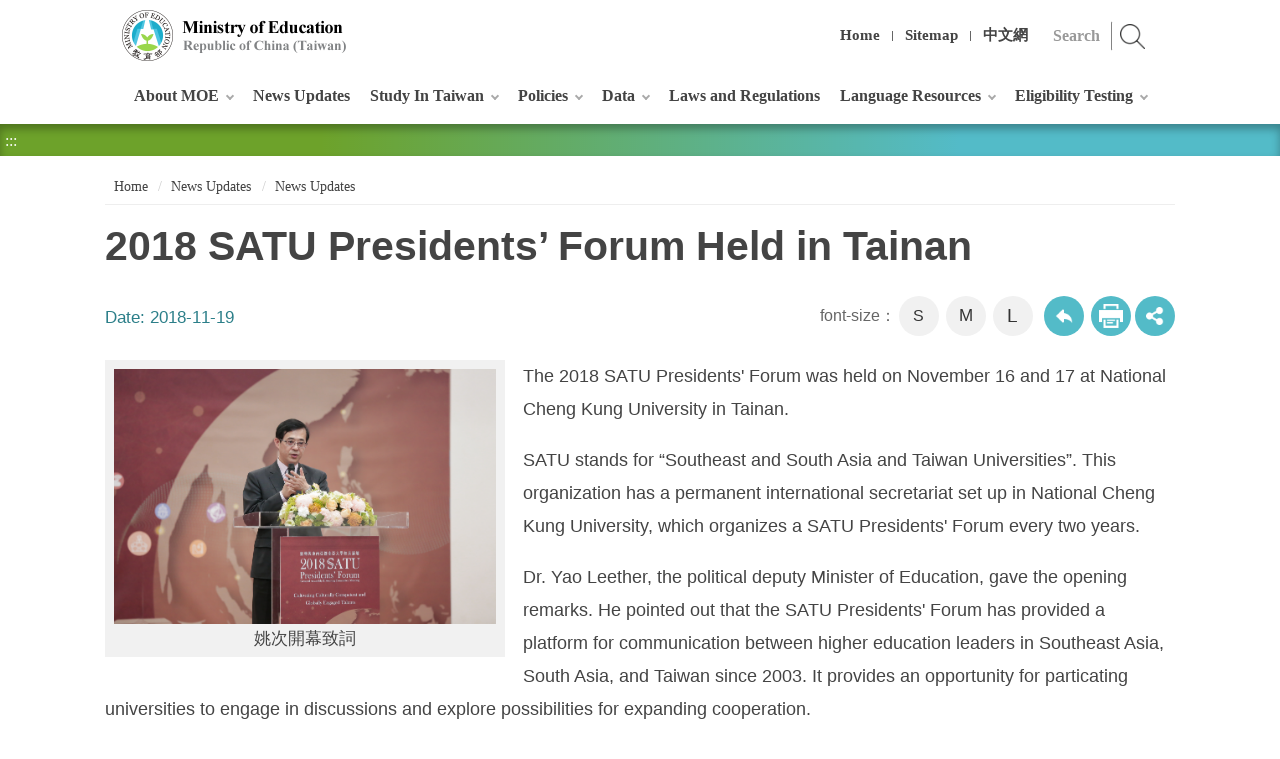

--- FILE ---
content_type: text/html; charset=utf-8
request_url: https://english.moe.gov.tw/cp-13-17773-b2b07-1.html
body_size: 7080
content:
<!DOCTYPE html><html lang="en" class="no-js" xmlns:msxsl="urn:schemas-microsoft-com:xslt" xmlns:user="urn:user-namespace-here">
  <head>
    <META http-equiv="Content-Type" content="text/html; charset=utf-8">
    <meta property="og:type" content="website">
    <meta property="og:title" content="2018 SATU Presidents’ Forum Held in Tainan">
    <meta property="og:url" content="https://english.moe.gov.tw/cp-13-17773-b2b07-1.html">
    <meta property="og:site_name" content="2018 SATU Presidents’ Forum Held in Tainan">
    <meta property="og:description" content="The 2018 SATU Presidents&#39; Forum was held on">
    <meta property="og:image" content="https://english.moe.gov.tw/Public/Images/201811/6841811191453a7b58_t.jpeg">
    <meta charset="utf-8">
    <meta http-equiv="X-UA-Compatible" content="IE=edge">
    <meta name="viewport" content="width=device-width, initial-scale=1"><!-- Global site tag (gtag.js) - Google Analytics -->
<script async src="https://www.googletagmanager.com/gtag/js?id=UA-1041102-1"></script>
<script>
  window.dataLayer = window.dataLayer || [];
  function gtag(){dataLayer.push(arguments);}
  gtag('js', new Date());

  gtag('config', 'UA-1041102-1');
</script><title>2018 SATU Presidents’ Forum Held in Tainan
			-Ministry of Education Republic of China (Taiwan)</title><script src="Styles/Unit001/js/jquery-3.5.1.min.js"></script><link rel="stylesheet" href="Styles/Unit001/vendor/slick/slick.css">
    <link rel="stylesheet" href="Styles/Unit001/vendor/slick/slick-theme.css">
    <link rel="stylesheet" href="Styles/Unit001/vendor/animate.css">
    <link rel="stylesheet" href="Styles/Unit001/css/hyui.css">
    <link href="Styles/Unit001/images/favicon.png" rel="icon" type="image/x-icon">
  </head>
  <body>
    <noscript>Your browser does not support or has disabled JavaScript, please press Ctrl + (+) or Ctrl + (-) to increase or decrease the font size as required. And if you want to print, please press Ctrl + P. Your browser does not support script syntax. Please click on sitemap to view the website. <a title="Sitemap" href="sitemap-1.html">Sitemap</a></noscript><a class="goCenter" href="#center" tabindex="1">Press Enter to Center block</a><div class="wrapper"><header class="header"><div class="container"><a class="accesskey" href="#aU" id="aU" accesskey="U" title="Ministry of Education" tabindex="2">:::</a><h1><a href="mp-1.html" title="Ministry of Education Republic of China (Taiwan)"><img src="https://english.moe.gov.tw/Public/Images/201912/2631912251745b958b.png" alt="Ministry of Education Republic of China (Taiwan)"></a></h1><nav class="navigation"><ul>
              <li><a href="mp-1.html" title="Home">Home</a></li>
              <li><a href="sitemap-1.html" title="Sitemap">Sitemap</a></li>
              <li><a href="https://www.edu.tw/" title="中文網(Open in new window)" target="_blank">中文網</a></li>
            </ul></nav>
		<div class="search" style="display:none;">
				<input type="hidden" name="gstoken" id="gstoken" value=""/>
				<div class="form_grp">
					<label for="qStr">search</label>
					<input name="qStr" id="qStr" type="text" placeholder="Search" accesskey="S" />
					<input name="GSearchSend" id="GSearchSend" type="submit" title="search" value="search" />
				</div>
		</div>
		<script>$('#gstoken').val(Math.round(Math.random()*10000000000));</script><script type="text/javascript">
			$(function(){
				$("#GSearchSend").click(function(){
					if($.trim($("#qStr").val())!= ''){
						window.location.href = "/sp-GS-1.html?Query=" + encodeURI($("#qStr").val());
					}else{
						window.location.href = "/sp-GS-1.html";
					}
				});	
				$("#qStr").keypress(function (e) {
					if( e.which == 13) {
						$("#GSearchSend").click();
						return false;
					}
				});
				$(".search").show();
			});
		</script><noscript>Please click on <u><a title="advanced search(Open in new window)" target="_blank" href="https://www.google.com.tw/advanced_search?as_sitesearch=english.moe.gov.tw&hl=en">advanced search</a></u> for search.</noscript><nav class="menu"><ul>
              <li><a href="np-1-1.html" title="About MOE">About MOE</a><ul>
                  <li><a href="/cp-3-16503-4E0C7-1.html" title="Minister and Deputy Ministers">Minister and Deputy Ministers</a></li>
                  <li><a href="/cp-4-19392-f3b75-1.html" title="Organization">Organization</a></li>
                  <li><a href="np-6-1.html" title="Overseas Offices">Overseas Offices</a></li>
                  <li><a href="np-126-1.html" title="Education System Briefing">Education System Briefing</a></li>
                </ul>
              </li>
              <li><a href="lp-117-1.html" title="News Updates">News Updates</a></li>
              <li><a href="np-18-1.html" title="Study In Taiwan">Study In Taiwan</a><ul>
                  <li><a href="lp-19-1.html" title="University Admission">University Admission</a></li>
                  <li><a href="https://www.studyintaiwan.org/discover" title="Why Taiwan?(Open in new window)" target="_blank">Why Taiwan?</a></li>
                  <li><a href="np-21-1.html" title="School Information">School Information</a></li>
                  <li><a href="np-23-1.html" title="Chinese Language Centers in Taiwan">Chinese Language Centers in Taiwan</a></li>
                  <li><a href="lp-24-1.html" title="Scholarships">Scholarships</a></li>
                  <li><a href="lp-125-1.html" title="Internship">Internship</a></li>
                  <li><a href="lp-108-1.html" title="Education Institutions for International Residents">Education Institutions for International Residents</a></li>
                </ul>
              </li>
              <li><a href="np-8-1.html" title="Policies">Policies</a><ul>
                  <li><a href="lp-48-1.html" title="Major Policies">Major Policies</a></li>
                  <li><a href="lp-10-1.html" title="White Papers">White Papers</a></li>
                  <li><a href="lp-9-1.html" title="Objectives">Objectives</a></li>
                  <li><a href="lp-116-1.html" title="Programs and Others">Programs and Others</a></li>
                </ul>
              </li>
              <li><a href="np-25-1.html" title="Data">Data</a><ul>
                  <li><a href="np-76-1.html" title="Education Statistics">Education Statistics</a><ul>
                      <li><a href="https://stats.moe.gov.tw/enchart/" title="Highlights of Education Statistics(Open in new window)" target="_blank">Highlights of Education Statistics</a></li>
                      <li><a href="np-86-1.html" title="Statistical Indicators">Statistical Indicators</a></li>
                      <li><a href="np-87-1.html" title="Gender Statistics">Gender Statistics</a></li>
                    </ul>
                  </li>
                  <li><a href="lp-67-1.html" title="Overseas Taiwan Schools">Overseas Taiwan Schools</a></li>
                </ul>
              </li>
              <li><a href="https://law.moj.gov.tw/ENG/Law/LawSearchLaw.aspx?TY=A115" title="Laws and Regulations(Open in new window)" target="_blank">Laws and Regulations</a></li>
              <li><a href="np-33-1.html" title="Language Resources">Language Resources</a><ul>
                  <li><a href="https://dict.concised.moe.edu.tw/search.jsp?la=1" title="Concised Mandarin Chinese Dictionary(Open in new window)" target="_blank">Concised Mandarin Chinese Dictionary</a></li>
                  <li><a href="https://dict.mini.moe.edu.tw/" title="Mandarin Chinese Mini Dictionary(Open in new window)" target="_blank">Mandarin Chinese Mini Dictionary</a></li>
                  <li><a href="https://dict.idioms.moe.edu.tw/" title="Dictionary of Chinese Idioms(Open in new window)" target="_blank">Dictionary of Chinese Idioms</a></li>
                  <li><a href="https://stroke-order.learningweb.moe.edu.tw/?la=1" title="Stroke Order of Chinese Characters(Open in new window)" target="_blank">Stroke Order of Chinese Characters</a></li>
                  <li><a href="https://sutian.moe.edu.tw/zh-hant/" title="Dictionary of Frequently-Used Taiwanese Taigi(Open in new window)" target="_blank">Dictionary of Frequently-Used Taiwanese Taigi</a></li>
                  <li><a href="https://hakkadict.moe.edu.tw/" title="Dictionary of Taiwan Hakka(Open in new window)" target="_blank">Dictionary of Taiwan Hakka</a></li>
                  <li><a href="https://bilingual.ndc.gov.tw/" title="Bilingual Learning Resource Website(Open in new window)" target="_blank">Bilingual Learning Resource Website</a></li>
                </ul>
              </li>
              <li><a href="np-122-1.html" title="Eligibility Testing">Eligibility Testing</a><ul>
                  <li><a href="https://tocfl.edu.tw/tocfl/" title="TOCFL: Test of Chinese as a Foreign Language(Open in new window)" target="_blank">TOCFL: Test of Chinese as a Foreign Language</a></li>
                </ul>
              </li>
            </ul></nav></div></header><div id="center" class="main innerpage"><a class="accesskey" href="#aC" id="aC" accesskey="C" title="Center block">:::</a><div class="function_bar"></div>
        <div class="container cp">
          <div class="breadcrumb">
            <ul>
              <li><a title="Home" href="mp-1.html">
						Home
					</a></li>
              <li><a title="News Updates" href="np-12-1.html">News Updates</a></li>
              <li><a title="News Updates" href="np-13-1.html">News Updates</a></li>
            </ul>
          </div>
          <h2 class="title">2018 SATU Presidents’ Forum Held in Tainan</h2>
          <div class="date">Date: <time>2018-11-19</time></div>
          <div class="function_panel">
            <div class="font_size"><span>font-size：</span><ul>
                <li><a href="#" class="small" title="small">S</a></li>
                <li><a href="#" class="medium" title="medium">M</a></li>
                <li><a href="#" class="large" title="large">L</a></li>
              </ul>
            </div>
            <div class="function">
              <ul>
                <li class="back"><a href="javascript:history.back();" title="Back">Back to previous page</a><noscript>( alt + ← Back)</noscript>
                </li>
                <li class="print"><a target="new" title="Print (Open in new window)" href="https://english.moe.gov.tw/fp-13-17773-b2b07-1.html">
									Print
								</a></li>
              </ul>
            </div><script type="text/javascript">
		function FBShare(link) {
			window.open("http://www.facebook.com/sharer.php?u=" + encodeURIComponent(link) + "&t=" + encodeURIComponent(document.title) ,'FBLIKE',config='height=500,width=500');
		}
		function TwitterShare(link) {
			window.open("https://twitter.com/share?url=" + encodeURIComponent(link) ,'Twitter',config='height=500,width=500');
		}
		function PlurkShare(link) {
			window.open("http://www.plurk.com/?qualifier=shares&status=" + encodeURIComponent(document.title) + "%0D%0A " + encodeURIComponent(link) ,'Plurk',config='height=500,width=500');
		}
		function LineShare(link) {
			window.open("http://line.naver.jp/R/msg/text/?" + encodeURIComponent(document.title) + "%0D%0A " + encodeURIComponent(link) ,'Line',config='height=500,width=500');
		}
		</script><div class="share">
              <ul>
                <li><a title="facebook(Open in new window)" href="
							javascript:FBShare('https://english.moe.gov.tw/cp-13-17773-b2b07-1.html')
						"><img src="Styles/Unit001/images/basic/icon_facebook.png" alt="facebook"></a></li>
                <li><a title="twitter(Open in new window)" href="
							javascript:TwitterShare('https://english.moe.gov.tw/cp-13-17773-b2b07-1.html')
						"><img src="Styles/Unit001/images/basic/icon_twitter.png" alt="twitter"></a></li>
                <li><a title="line(Open in new window)" href="
							javascript:LineShare('https://english.moe.gov.tw/cp-13-17773-b2b07-1.html')
						"><img src="Styles/Unit001/images/basic/icon_line.png" alt="line"></a></li>
              </ul>
            </div>
          </div><section class="cp"><div class="pic"><picture><source media="(min-width: 1200px)" srcset="https://english.moe.gov.tw/Public/Images/201811/6841811191453a7b58.jpeg"></source><source media="(min-width: 992px)" srcset="https://english.moe.gov.tw/Public/Images/201811/6841811191453a7b58.jpeg"></source><source media="(min-width: 576px)" srcset="https://english.moe.gov.tw/Public/Images/201811/6841811191453a7b58.jpeg"></source><source media="(max-width: 575px)" srcset="https://english.moe.gov.tw/Public/Images/201811/6841811191453a7b58.jpeg"></source><img alt="" class="lazy" data-original="https://english.moe.gov.tw/Public/Images/201811/6841811191453a7b58.jpeg"><noscript><img alt="" src="https://english.moe.gov.tw/Public/Images/201811/6841811191453a7b58.jpeg"></noscript></picture><span>姚次開幕致詞</span></div><p>The 2018 SATU Presidents&#39; Forum was held on November 16 and 17 at National Cheng Kung University in Tainan.</p>

<p>SATU stands for &ldquo;Southeast and South Asia and Taiwan Universities&rdquo;. This organization has a permanent international secretariat set up in National Cheng Kung University, which organizes a SATU Presidents&#39; Forum every two years.</p>

<p>Dr. Yao Leether, the political deputy Minister of Education, gave the opening remarks. He pointed out that the SATU Presidents&#39; Forum has provided a platform for communication between higher education leaders in Southeast Asia, South Asia, and Taiwan since 2003. It provides an opportunity for particating universities to engage in discussions and explore possibilities for expanding cooperation.</p>

<p>He mentioned that in order to increase mutual understanding, Taiwan is progressively setting up courses on the languages and cultures of Southeast Asia, and providing more scholarship assistance programs for our students to study and do internships in Southeast Asia and South Asia. At the same time, Taiwan welcomes students and researchers from Southeast Asia and South Asia to come here, and we provide a wide range of assistance grants under the New Southbound Talent Development Program.</p>

<p>The 2018 SATU Presidents&#39; Forum focused on the training of highly skilled people who are &ldquo;culturally competent&rdquo; and &ldquo;globally engaged&rdquo;, including industry and academia collaboration. Parallel sessions on agriculture, engineering, and medicine gave attendees opportunities for further discussion highly relevant to their own university.</p></section></div>
      </div><section class="fatfooter"><div class="container"><button type="button" name="Close" class="btn btn-fatfooter">Close</button><nav><ul>
              <li><a href="javascript:;" title="About MOE">About MOE</a><ul>
                  <li><a href="/cp-3-16503-4E0C7-1.html" title="Minister and Deputy Ministers">Minister and Deputy Ministers</a></li>
                  <li><a href="/cp-4-19392-f3b75-1.html" title="Organization">Organization</a></li>
                  <li><a href="np-6-1.html" title="Overseas Offices">Overseas Offices</a></li>
                  <li><a href="np-126-1.html" title="Education System Briefing">Education System Briefing</a></li>
                </ul>
              </li>
              <li><a href="lp-117-1.html" title="News Updates">News Updates</a></li>
              <li><a href="javascript:;" title="Study In Taiwan">Study In Taiwan</a><ul>
                  <li><a href="lp-19-1.html" title="University Admission">University Admission</a></li>
                  <li><a href="https://www.studyintaiwan.org/discover" title="Why Taiwan?(Open in new window)" target="_blank">Why Taiwan?</a></li>
                  <li><a href="np-21-1.html" title="School Information">School Information</a></li>
                  <li><a href="np-23-1.html" title="Chinese Language Centers in Taiwan">Chinese Language Centers in Taiwan</a></li>
                  <li><a href="lp-24-1.html" title="Scholarships">Scholarships</a></li>
                  <li><a href="lp-125-1.html" title="Internship">Internship</a></li>
                  <li><a href="lp-108-1.html" title="Education Institutions for International Residents">Education Institutions for International Residents</a></li>
                </ul>
              </li>
              <li><a href="javascript:;" title="Policies">Policies</a><ul>
                  <li><a href="lp-48-1.html" title="Major Policies">Major Policies</a></li>
                  <li><a href="lp-10-1.html" title="White Papers">White Papers</a></li>
                  <li><a href="lp-9-1.html" title="Objectives">Objectives</a></li>
                  <li><a href="lp-116-1.html" title="Programs and Others">Programs and Others</a></li>
                </ul>
              </li>
              <li><a href="javascript:;" title="Data">Data</a><ul>
                  <li><a href="np-76-1.html" title="Education Statistics">Education Statistics</a></li>
                  <li><a href="lp-67-1.html" title="Overseas Taiwan Schools">Overseas Taiwan Schools</a></li>
                </ul>
              </li>
              <li><a href="https://law.moj.gov.tw/ENG/Law/LawSearchLaw.aspx?TY=A115" title="Laws and Regulations(Open in new window)" target="_blank">Laws and Regulations</a></li>
              <li><a href="javascript:;" title="Language Resources">Language Resources</a><ul>
                  <li><a href="https://dict.concised.moe.edu.tw/search.jsp?la=1" title="Concised Mandarin Chinese Dictionary(Open in new window)" target="_blank">Concised Mandarin Chinese Dictionary</a></li>
                  <li><a href="https://dict.mini.moe.edu.tw/" title="Mandarin Chinese Mini Dictionary(Open in new window)" target="_blank">Mandarin Chinese Mini Dictionary</a></li>
                  <li><a href="https://dict.idioms.moe.edu.tw/" title="Dictionary of Chinese Idioms(Open in new window)" target="_blank">Dictionary of Chinese Idioms</a></li>
                  <li><a href="https://stroke-order.learningweb.moe.edu.tw/?la=1" title="Stroke Order of Chinese Characters(Open in new window)" target="_blank">Stroke Order of Chinese Characters</a></li>
                  <li><a href="https://sutian.moe.edu.tw/zh-hant/" title="Dictionary of Frequently-Used Taiwanese Taigi(Open in new window)" target="_blank">Dictionary of Frequently-Used Taiwanese Taigi</a></li>
                  <li><a href="https://hakkadict.moe.edu.tw/" title="Dictionary of Taiwan Hakka(Open in new window)" target="_blank">Dictionary of Taiwan Hakka</a></li>
                  <li><a href="https://bilingual.ndc.gov.tw/" title="Bilingual Learning Resource Website(Open in new window)" target="_blank">Bilingual Learning Resource Website</a></li>
                </ul>
              </li>
              <li><a href="javascript:;" title="Eligibility Testing">Eligibility Testing</a><ul>
                  <li><a href="https://tocfl.edu.tw/tocfl/" title="TOCFL: Test of Chinese as a Foreign Language(Open in new window)" target="_blank">TOCFL: Test of Chinese as a Foreign Language</a></li>
                </ul>
              </li>
            </ul></nav></div></section><footer><div class="container"><a class="accesskey" href="#aZ" id="aZ" accesskey="Z" title="Bottom block">:::</a><div class="footer_logo"><img src="Styles/Unit001/images/footer_logo.png" alt="" class="img-responsive"></div>
          <div class="footer_info">
            <ul class="footer_link">
              <li><a href="https://english.moe.gov.tw/cp-44-18917-91cc4-1.html" title="Government Website Open Information Announcement(Open in new window)" target="_blank">Government Website Open Information Announcement</a></li>
              <li><a href="https://english.moe.gov.tw/cp-44-14922-7A7E4-1.html" title="Privacy Policy">Privacy Policy</a></li>
              <li><a href="https://english.moe.gov.tw/cp-44-14929-7E5F0-1.html" title="Website Security Policy">Website Security Policy</a></li>
              <li><a href="https://english.moe.gov.tw/cp-44-102-D2480-1.html" title="Accessibility">Accessibility</a></li>
              <li><a href="https://english.moe.gov.tw/cp-44-7090-56D8C-1.html" title="MOE Banner Download">MOE Banner Download</a></li>
            </ul><p>No.5, Zhongshan S. Rd., Zhongzheng Dist., Taipei City 100217, Taiwan (R.O.C.) Tel: 886-2-7736-6666</p>

<p>Copyright © 2019 Ministry of Education, Republic of China (Taiwan)</p><span class="update">Last Updated:<em>2026-01-08</em></span><span class="counter">Visitors:<em>38670220</em></span></div>
          <div class="footer_icon">
            <div class="social_link"><a target="_blank" href="https://www.instagram.com/study_in_taiwan/" title="(Open in new window)"><img alt="Instagram" src="Styles/Unit001/images/footer_icon_ig.png"></a><a target="_blank" href="https://www.facebook.com/studyintaiwan/" title="(Open in new window)"><img alt="Facebook" src="Styles/Unit001/images/footer_icon_fb.png"></a><a target="_blank" href="https://www.youtube.com/channel/UCeDexBboV2XLfs08ziPe6QA" title="(Open in new window)"><img alt="Youtube" src="Styles/Unit001/images/footer_icon_yt.png"></a></div><a href="https://english.moe.gov.tw/"><img src="https://english.moe.gov.tw/Public/Images/201912/167191226113447abf.jpg" alt="MOE QRCode"></a><a target="_blank" href="https://accessibility.moda.gov.tw/Applications/Detail?category=20230329110807" title="Web Priority AA Accessibility Approval(Open in new window)"><img src="https://english.moe.gov.tw/Public/Images/202005/140200527155044857.png" alt="Web Priority AA Accessibility Approval"></a></div>
        </div></footer><a href="javascript:;" class="scrollToTop" title="Top">Top</a><script src="Styles/Unit001/vendor/jquery.easing.min.js"></script><script src="Styles/Unit001/vendor/slick/slick.min.js "></script><script src="Styles/Unit001/vendor/slick/slick-lightbox.js "></script><script src="Styles/Unit001/vendor/lazyload/lazyload.js"></script><script src="Styles/Unit001/vendor/picturefill/picturefill.min.js"></script><script src="Styles/Unit001/vendor/scrolltable/jquery.scroltable.min.js"></script><script src="Styles/Unit001/vendor/wow/wow.min.js"></script><script src="Styles/Unit001/js/hyui.js"></script><script src="Styles/Unit001/js/customize.js"></script><script>
		new WOW().init();
		</script></div>
  </body>
</html>